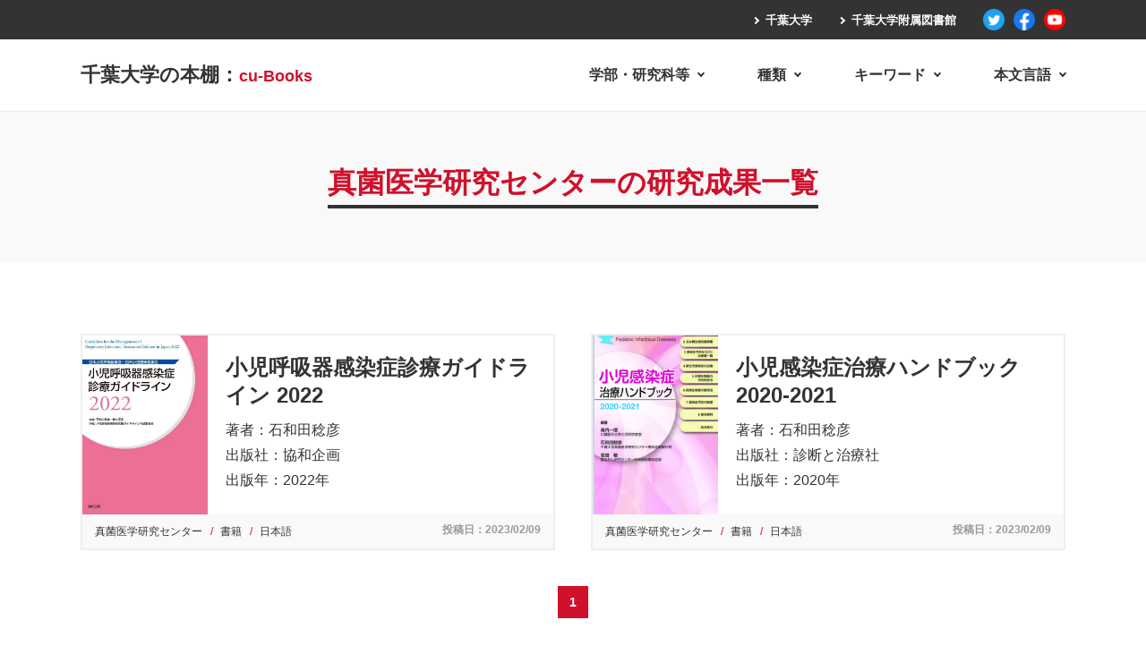

--- FILE ---
content_type: text/html
request_url: https://www.ll.chiba-u.jp/cu-books/undergraduate/mmrc/
body_size: 20299
content:
<!DOCTYPE html>
	<html lang="ja">
	<head>
	<meta charset="utf-8">
	<meta name="viewport" content="width=device-width,initial-scale=1.0">
	<meta name="keywords" content="千葉大学の本棚：cu-Books,千葉大学附属図書館">
	<meta name="description" content="このサイトでは，千葉大学の研究者（教職員，学生等）の研究成果として刊行され附属図書館に収蔵，または学術成果リポジトリ（CURATOR）で公開された図書、学術論文等を新着順に紹介しています。千葉大学の多彩な知の結晶をどうぞご覧ください。">
	<title>真菌医学研究センター | 学部・研究科等 | 千葉大学の本棚：cu-Books</title>
	<meta property="og:title" content="真菌医学研究センター | 学部・研究科等 | 千葉大学の本棚：cu-Books">
	<meta property="og:type" content="article">
	<meta property="og:description" content="このサイトでは，千葉大学の研究者（教職員，学生等）の研究成果として刊行され附属図書館に収蔵，または学術成果リポジトリ（CURATOR）で公開された図書、学術論文等を新着順に紹介しています。千葉大学の多彩な知の結晶をどうぞご覧ください。">
	<meta property="og:url" content="https://www.ll.chiba-u.jp/cu-books/undergraduate/mmrc/">
	<meta property="og:image" content="https://www.ll.chiba-u.jp/cu-books/images/home_main_image.jpg">
	<meta property="og:site_name" content="">
	<meta property="og:locale" content="ja_JP">
	<meta name="twitter:card" content="summary">
	<link rel="shortcut icon" href="../../image/favicon.ico" type="image/vnd.microsoft.icon">
	<link rel="stylesheet" href="../../css/import.css" type="text/css" media="all">
	<link rel="stylesheet" href="https://maxcdn.bootstrapcdn.com/font-awesome/4.4.0/css/font-awesome.min.css">
	<!--[if lt IE 9]>
	<script src="../../js/html5shiv.min.js"></script>
	<![endif]-->
	<script src="../../js/jquery-1.11.1.min.js"></script>
	<script src="../../js/common.js"></script>
	</head>
	<body>
	
	<header class="header">
		<div class="headerTopWrap">
			<div class="container">
				<div class="headerTopInner">
					<ul class="headerTopLinkList">
						<li class="headerTopLinkItem">
							<a href="http://www.chiba-u.ac.jp/" target="_blank">千葉大学</a>
						</li>
						<li class="headerTopLinkItem">
							<a href="https://www.ll.chiba-u.jp/" target="_blank">千葉大学附属図書館</a>
						</li>
					</ul>
					<ul class="headerTopSnsList">
						<li class="headerTopSnsItem">
							<a href="https://twitter.com/ALC_Chiba_Univ" target="_blank">
								<img src="../../image/sns_twitter.png" alt="Twitter">
							</a>
						</li>
						<li class="headerTopSnsItem">
							<a href="https://www.facebook.com/ALC.Chiba.Univ/" target="_blank">
								<img src="../../image/sns_facebook.png" alt="Facebook">
							</a>
						</li>
						<li class="headerTopSnsItem">
							<a href="https://www.youtube.com/user/AlcChibaUniv" target="_blank">
								<img src="../../image/sns_youtube.png" alt="YouTube">
							</a>
						</li>
					</ul>
				</div>
			</div>
		</div>
	
		<div class="headerInnerWrap">
			<div class="container">
				<div class="headerInner">
					<h1 class="headerTitle"><a href="../../">千葉大学の本棚：<span>cu-Books</span></a></h1>
					<div id="spMenuTrigger" class="spMenuTrigger"><span></span><span></span><span></span></div>
					<div class="headerNav">
						<ul class="headerNavList">
							<li class="headerNavItem">
								<p class="headerNavTrigger">学部・研究科等</p>
								<ul class="headeraNavInnerList">
									
									<li class="headeraNavInnerItem">
										<a href="../../undergraduate/cereal/">CEREAL</a>
									</li>
									
									<li class="headeraNavInnerItem">
										<a href="../../undergraduate/alc/">アカデミック・リンク・センター</a>
									</li>
									
									<li class="headeraNavInnerItem">
										<a href="../../undergraduate/cpms/">予防医学センター</a>
									</li>
									
									<li class="headeraNavInnerItem">
										<a href="../../undergraduate/humanities_public_affairs/">人文公共学府</a>
									</li>
									
									<li class="headeraNavInnerItem">
										<a href="../../undergraduate/analytical_instrumentation/">共用機器センター</a>
									</li>
									
									<li class="headeraNavInnerItem">
										<a href="../../undergraduate/medical_pharmaceutical/">医学薬学府</a>
									</li>
									
									<li class="headeraNavInnerItem">
										<a href="../../undergraduate/medical/">医学部</a>
									</li>
									
									<li class="headeraNavInnerItem">
										<a href="../../undergraduate/hospital/">医学部附属病院</a>
									</li>
									
									<li class="headeraNavInnerItem">
										<a href="../../undergraduate/global/">国際学術研究院</a>
									</li>
									
									<li class="headeraNavInnerItem">
										<a href="../../undergraduate/las/">国際教養学部</a>
									</li>
									
									<li class="headeraNavInnerItem">
										<a href="../../undergraduate/ieei/">国際未来教育基幹</a>
									</li>
									
									<li class="headeraNavInnerItem">
										<a href="../../undergraduate/cat49/">国際高等研究基幹</a>
									</li>
									
									<li class="headeraNavInnerItem">
										<a href="../../undergraduate/horticulture/">園芸学部</a>
									</li>
									
									<li class="headeraNavInnerItem">
										<a href="../../undergraduate/rccmd/">子どものこころの発達教育研究センター</a>
									</li>
									
									<li class="headeraNavInnerItem">
										<a href="../../undergraduate/engineering/">工学部</a>
									</li>
									
									<li class="headeraNavInnerItem">
										<a href="../../undergraduate/education/">教育学部</a>
									</li>
									
									<li class="headeraNavInnerItem">
										<a href="../../undergraduate/edu_center/">教育学部附属教員養成開発センター</a>
									</li>
									
									<li class="headeraNavInnerItem">
										<a href="../../undergraduate/letters/">文学部</a>
									</li>
									
									<li class="headeraNavInnerItem">
										<a href="../../undergraduate/le/">法政経学部</a>
									</li>
									
									<li class="headeraNavInnerItem">
										<a href="../../undergraduate/science/">理学部</a>
									</li>
									
									<li class="headeraNavInnerItem">
										<a href="../../undergraduate/ceres/">環境リモートセンシング研究センター</a>
									</li>
									
									<li class="headeraNavInnerItem">
										<a href="../../undergraduate/field/">環境健康フィールド科学センター</a>
									</li>
									
									<li class="headeraNavInnerItem">
										<a href="../../undergraduate/nursing/">看護学部</a>
									</li>
									
									<li class="headeraNavInnerItem">
										<a href="../../undergraduate/mmrc/">真菌医学研究センター</a>
									</li>
									
									<li class="headeraNavInnerItem">
										<a href="../../undergraduate/social_sciences/">社会科学研究院</a>
									</li>
									
									<li class="headeraNavInnerItem">
										<a href="../../undergraduate/forensic_mental_health/">社会精神保健教育研究センター</a>
									</li>
									
									<li class="headeraNavInnerItem">
										<a href="../../undergraduate/english_center/">英語教育開発センター</a>
									</li>
									
									<li class="headeraNavInnerItem">
										<a href="../../undergraduate/pharmaceutical/">薬学部</a>
									</li>
									
									<li class="headeraNavInnerItem">
										<a href="../../undergraduate/science_engineering/">融合理工学府</a>
									</li>
									
								</ul>
							</li>
							<li class="headerNavItem">
								<p class="headerNavTrigger">種類</p>
								<ul class="headeraNavInnerList">
									
									<li class="headeraNavInnerItem">
										<a href="../../type/book/">書籍</a>
									</li>
									
									<li class="headeraNavInnerItem">
										<a href="../../type/article/">論文</a>
									</li>
									
									<li class="headeraNavInnerItem">
										<a href="../../type/journal/">論文誌</a>
									</li>
									
									<li class="headeraNavInnerItem">
										<a href="../../type/ebook/">電子版</a>
									</li>
									
								</ul>
							</li>
							<li class="headerNavItem">
								<p class="headerNavTrigger">キーワード</p>
								<ul class="headeraNavInnerList">
									
									<li class="headeraNavInnerItem">
										<a href="../../keyword/repository/">リポジトリ公開</a>
									</li>
									
								</ul>
							</li>
							<li class="headerNavItem">
								<p class="headerNavTrigger">本文言語</p>
								<ul class="headeraNavInnerList">
									
									<li class="headeraNavInnerItem">
										<a href="../../language/spanish/">スペイン語</a>
									</li>
									
									<li class="headeraNavInnerItem">
										<a href="../../language/hmyo/">ミャオ語</a>
									</li>
									
									<li class="headeraNavInnerItem">
										<a href="../../language/mongolian/">モンゴル語</a>
									</li>
									
									<li class="headeraNavInnerItem">
										<a href="../../language/chinese/">中国語</a>
									</li>
									
									<li class="headeraNavInnerItem">
										<a href="../../language/japanese/">日本語</a>
									</li>
									
									<li class="headeraNavInnerItem">
										<a href="../../language/english/">英語</a>
									</li>
									
								</ul>
							</li>
						</ul>
	
						<div class="headerSpInner">
							<ul class="headerSpLinkList">
								<li class="headerSpLinkItem">
									<a href="http://www.chiba-u.ac.jp/">千葉大学</a>
								</li>
								<li class="headerSpLinkItem">
									<a href="https://alc.chiba-u.jp/">アカデミック・リンク・センター</a>
								</li>
							</ul>
							<ul class="headerSpSnsList">
								<li class="headerSpSnsItem">
									<a href="https://twitter.com/ALC_Chiba_Univ" target="_blank">
										<img src="../../image/sns_twitter.png" alt="Twitter">
									</a>
								</li>
								<li class="headerSpSnsItem">
									<a href="https://www.facebook.com/ALC.Chiba.Univ/" target="_blank">
										<img src="../../image/sns_facebook.png" alt="Facebook">
									</a>
								</li>
								<li class="headerSpSnsItem">
									<a href="https://www.youtube.com/user/AlcChibaUniv" target="_blank">
										<img src="../../image/sns_youtube.png" alt="YouTube">
									</a>
								</li>
							</ul>
						</div>
					</div>
				</div>
			</div>
		</div>
	</header>
	
	

<article>

	<section class="pageTitleWrap">
		<div class="container">
			<h2 class="pageTitle">真菌医学研究センターの研究成果一覧</h2>
		</div>
	</section>

	<section>
		<div class="bookListWrap">
			<div class="container">
				<ul class="bookList">


					<li class="bookItem">
						<div class="bookItemTop">
							<div class="bookItemImage">
								<a href="../../contents_320.html">


									<img src="../../images/f921d5417f158eccc38e1aec843f6d4acba646e2.png" alt="小児呼吸器感染症診療ガイドライン 2022">


								</a>
							</div>
							<div class="bookItemInfo">
								<h2 class="bookItemTitle"><a href="../../contents_320.html">小児呼吸器感染症診療ガイドライン 2022</a></h2>
								<p class="bookItemAuthor">著者：石和田稔彦</p>
								<p class="bookItemAuthor">出版社：協和企画</p>
								<p class="bookItemAuthor">出版年：2022年</p>
							</div>
						</div>
						<div class="bookItemBottom">
							<ul class="bookItemCatList">
								
								<li class="bookItemCatItem">
									<a href="../../undergraduate/mmrc/">真菌医学研究センター</a>
								</li>
								
								
								<li class="bookItemCatItem">
									<a href="../../type/book/">書籍</a>
								</li>
								
								
								
								<li class="bookItemCatItem">
									<a href="../../language/japanese/">日本語</a>
								</li>
								
							</ul>
							<p class="bookItemDate">投稿日：2023/02/09</p>
						</div>
					</li>


					<li class="bookItem">
						<div class="bookItemTop">
							<div class="bookItemImage">
								<a href="../../contents_313.html">


									<img src="../../images/f89ee8f944d9835c794eec8ed6864092cd95554d.png" alt="小児感染症治療ハンドブック　2020-2021">


								</a>
							</div>
							<div class="bookItemInfo">
								<h2 class="bookItemTitle"><a href="../../contents_313.html">小児感染症治療ハンドブック　2020-2021</a></h2>
								<p class="bookItemAuthor">著者：石和田稔彦</p>
								<p class="bookItemAuthor">出版社：診断と治療社</p>
								<p class="bookItemAuthor">出版年：2020年</p>
							</div>
						</div>
						<div class="bookItemBottom">
							<ul class="bookItemCatList">
								
								<li class="bookItemCatItem">
									<a href="../../undergraduate/mmrc/">真菌医学研究センター</a>
								</li>
								
								
								<li class="bookItemCatItem">
									<a href="../../type/book/">書籍</a>
								</li>
								
								
								
								<li class="bookItemCatItem">
									<a href="../../language/japanese/">日本語</a>
								</li>
								
							</ul>
							<p class="bookItemDate">投稿日：2023/02/09</p>
						</div>
					</li>

				</ul>
			</div>
		</div>



		<div class="pagefeed">



			<span class="current">1</span>


		</div>


	</section>

	<section class="category">
		<div class="container">
			<div class="categoryGroupWrap">
				<div class="categoryGroup">
					<h2 class="secondaryTitle">学部・研究科等</h2>
					<ul class="categoryList">
						
						<li class="categoryItem">
							<a href="../../undergraduate/cereal/">CEREAL</a>
						</li>
						
						<li class="categoryItem">
							<a href="../../undergraduate/alc/">アカデミック・リンク・センター</a>
						</li>
						
						<li class="categoryItem">
							<a href="../../undergraduate/cpms/">予防医学センター</a>
						</li>
						
						<li class="categoryItem">
							<a href="../../undergraduate/humanities_public_affairs/">人文公共学府</a>
						</li>
						
						<li class="categoryItem">
							<a href="../../undergraduate/analytical_instrumentation/">共用機器センター</a>
						</li>
						
						<li class="categoryItem">
							<a href="../../undergraduate/medical_pharmaceutical/">医学薬学府</a>
						</li>
						
						<li class="categoryItem">
							<a href="../../undergraduate/medical/">医学部</a>
						</li>
						
						<li class="categoryItem">
							<a href="../../undergraduate/hospital/">医学部附属病院</a>
						</li>
						
						<li class="categoryItem">
							<a href="../../undergraduate/global/">国際学術研究院</a>
						</li>
						
						<li class="categoryItem">
							<a href="../../undergraduate/las/">国際教養学部</a>
						</li>
						
						<li class="categoryItem">
							<a href="../../undergraduate/ieei/">国際未来教育基幹</a>
						</li>
						
						<li class="categoryItem">
							<a href="../../undergraduate/cat49/">国際高等研究基幹</a>
						</li>
						
						<li class="categoryItem">
							<a href="../../undergraduate/horticulture/">園芸学部</a>
						</li>
						
						<li class="categoryItem">
							<a href="../../undergraduate/rccmd/">子どものこころの発達教育研究センター</a>
						</li>
						
						<li class="categoryItem">
							<a href="../../undergraduate/engineering/">工学部</a>
						</li>
						
						<li class="categoryItem">
							<a href="../../undergraduate/education/">教育学部</a>
						</li>
						
						<li class="categoryItem">
							<a href="../../undergraduate/edu_center/">教育学部附属教員養成開発センター</a>
						</li>
						
						<li class="categoryItem">
							<a href="../../undergraduate/letters/">文学部</a>
						</li>
						
						<li class="categoryItem">
							<a href="../../undergraduate/le/">法政経学部</a>
						</li>
						
						<li class="categoryItem">
							<a href="../../undergraduate/science/">理学部</a>
						</li>
						
						<li class="categoryItem">
							<a href="../../undergraduate/ceres/">環境リモートセンシング研究センター</a>
						</li>
						
						<li class="categoryItem">
							<a href="../../undergraduate/field/">環境健康フィールド科学センター</a>
						</li>
						
						<li class="categoryItem">
							<a href="../../undergraduate/nursing/">看護学部</a>
						</li>
						
						<li class="categoryItem">
							<a href="../../undergraduate/mmrc/">真菌医学研究センター</a>
						</li>
						
						<li class="categoryItem">
							<a href="../../undergraduate/social_sciences/">社会科学研究院</a>
						</li>
						
						<li class="categoryItem">
							<a href="../../undergraduate/forensic_mental_health/">社会精神保健教育研究センター</a>
						</li>
						
						<li class="categoryItem">
							<a href="../../undergraduate/english_center/">英語教育開発センター</a>
						</li>
						
						<li class="categoryItem">
							<a href="../../undergraduate/pharmaceutical/">薬学部</a>
						</li>
						
						<li class="categoryItem">
							<a href="../../undergraduate/science_engineering/">融合理工学府</a>
						</li>
						
					</ul>
				</div>

				<div class="categoryGroup">
					<h2 class="secondaryTitle">種類</h2>
					<ul class="categoryList">
						
						<li class="categoryItem">
							<a href="../../type/book/">書籍</a>
						</li>
						
						<li class="categoryItem">
							<a href="../../type/article/">論文</a>
						</li>
						
						<li class="categoryItem">
							<a href="../../type/journal/">論文誌</a>
						</li>
						
						<li class="categoryItem">
							<a href="../../type/ebook/">電子版</a>
						</li>
						
					</ul>
				</div>

				<div class="categoryGroup">
					<h2 class="secondaryTitle">キーワード</h2>
					<ul class="categoryList">
						
						<li class="categoryItem">
							<a href="../../keyword/repository/">リポジトリ公開</a>
						</li>
						
					</ul>
				</div>

				<div class="categoryGroup">
					<h2 class="secondaryTitle">本文言語</h2>
					<ul class="categoryList">
						
						<li class="categoryItem">
							<a href="../../language/spanish/">スペイン語</a>
						</li>
						
						<li class="categoryItem">
							<a href="../../language/hmyo/">ミャオ語</a>
						</li>
						
						<li class="categoryItem">
							<a href="../../language/mongolian/">モンゴル語</a>
						</li>
						
						<li class="categoryItem">
							<a href="../../language/chinese/">中国語</a>
						</li>
						
						<li class="categoryItem">
							<a href="../../language/japanese/">日本語</a>
						</li>
						
						<li class="categoryItem">
							<a href="../../language/english/">英語</a>
						</li>
						
					</ul>
				</div>
			</div>
		</div>
	</section>

</article>

<footer class="footer">
	<div class="container">
		<div class="footerInner">
			<div class="footerInfo">
				<p class="footerTitle">千葉大学アカデミック・リンク・センター</p>
				<p class="footerAddress">〒263-8522 千葉市稲毛区弥生町1-33<span>E-mail／alc-info☆chiba-u.jp（☆を半角の＠にしてください）</span></p>
			</div>
			<div class="footerLogoWrap">
				<div class="footerLogo">
					<a href="http://www.chiba-u.ac.jp/" target="_blank">
						<img src="../../image/logo_chibauniversity.png" alt="CHIBA UNIVERSITY">
					</a>
				</div>
				<div class="footerLogo">
					<a href="https://alc.chiba-u.jp/" target="_blank">
						<img src="../../image/logo_academiclink.png" alt="Academic Link">
					</a>
				</div>
			</div>
			<small class="copyright">Copyright (C) 2020 -  Chiba University ACADEMIC LINK CENTER. All Rights Reserved.</small>
		</div>
	</div>
</footer>

</body>
</html>



--- FILE ---
content_type: text/css
request_url: https://www.ll.chiba-u.jp/cu-books/css/import.css
body_size: 125
content:
/* common */
@import url(common.css);

/* media screen */
/* PC */
@import url(pc_cont.css) print,screen and (min-width: 641px);

/* SP */
@import url(sp_cont.css) screen and (max-width: 640px);


--- FILE ---
content_type: text/css
request_url: https://www.ll.chiba-u.jp/cu-books/css/pc_cont.css
body_size: 13066
content:
@charset "utf-8";

/*--------------------*/
/*---- pc_cont.css ----*/
/*--------------------*/
/*
border: 1px solid gray;
*/

/*----- common -----*/
html {
	font-size: 625%;
	overflow: auto;
}
body {
	font-size: .16em;
	overflow: hidden;
}
@media screen and (max-width:1100px) {
	body {
		overflow: auto;
	}
}
.pcNone {
	display: none;
}

.container {
	width: 1100px;
	margin: 0 auto;
}

.column {
  	display: -webkit-box;
  	display: -ms-flexbox;
  	display: flex;
	flex-wrap: wrap;
}

/* title */
.secondaryTitle {
	display: block;
	padding: 0 0 6px;
	position: relative;
	font-size: 24px;
	font-weight: bold;
	line-height: 1.4;
}

.secondaryTitle:before,
.secondaryTitle:after {
	content: "";
	height: 2px;
	position: absolute;
	bottom: 0;
	left: 0;
}

.secondaryTitle:before {
	width: 100%;
	background: #eee;
}

.secondaryTitle:after {
	width: 60px;
	background: #333;
}

/* button */
.button {
	display: inline-block;
	padding: 24px 30px;
	background: #333;
	font-size: 18px;
	font-weight: bold;
	line-height: 1;
	color: #fff;
	border-radius: 8px;
}

.button:after {
	content: "";
	display: inline-block;
    width: 8px;
    height: 8px;
	margin: 0 0 0 14px;
    border-top: solid 2px #fff;
    border-right: solid 2px #fff;
    -webkit-transform: rotate(45deg);
    transform: rotate(45deg);
	vertical-align: 1px;
}

.button:hover {
	opacity: 0.8;
	transition: 0.3s;
}


/*----- header ------*/
.header {
	background: #fff;
}

.headerTopWrap {
	padding: 10px 0;
	background: #333;
}

.headerTopInner {
  	display: -webkit-box;
  	display: -ms-flexbox;
  	display: flex;
	align-items: center;
	justify-content: flex-end;
}

.headerTopLinkList {
  	display: -webkit-box;
  	display: -ms-flexbox;
  	display: flex;
	margin: 0 30px 0 0;
}

.headerTopLinkItem {
	margin: 0 30px 0 0;
	font-size: 13px;
	font-weight: bold;
	line-height: 1;
}

.headerTopLinkItem:last-child {
	margin-right: 0;
}

.headerTopLinkItem:before {
	content: "";
	display: inline-block;
    width: 4px;
    height: 4px;
	margin: 0 4px 0 0;
    border-top: solid 2px #fff;
    border-right: solid 2px #fff;
    -webkit-transform: rotate(45deg);
    transform: rotate(45deg);
	vertical-align: 1px;
}

.headerTopLinkItem a {
	color: #fff;
}

.headerTopLinkItem a:hover {
	opacity: 0.7;
	transition: 0.3s;
}

.headerTopSnsList {
  	display: -webkit-box;
  	display: -ms-flexbox;
  	display: flex;
}

.headerTopSnsItem {
	width: 24px;
	height: 24px;
	margin: 0 10px 0 0;
}

.headerTopSnsItem:last-child {
	margin-right: 0;
}

.headerTopSnsItem a:hover {
	opacity: 0.7;
	transition: 0.3s;
}

.headerTopSnsItem img {
	width: 100%;
}

.headerInnerWrap {
	padding: 22px 0;
	border-bottom: solid 1px #eee;
}

.headerInner {
  	display: -webkit-box;
  	display: -ms-flexbox;
  	display: flex;
	align-items: center;
}

.headerTitle {
	margin: 0 auto 0 0;
	font-size: 22px;
	font-weight: bold;
	line-height: 1;
}

.headerTitle span {
	font-size: 18px;
	color: #d0112b;
}

.headerTitle a {
	color: #333;
}

.headerTitle a:hover {
	opacity: 0.7;
	transition: 0.3s;
}

.headerNavList {
  	display: -webkit-box;
  	display: -ms-flexbox;
  	display: flex;
}

.headerNavItem {
	margin: 0 60px 0 0;
	padding: 10px 0;
	position: relative;
	font-size: 16px;
	font-weight: bold;
	line-height: 1;
}

.headerNavItem:last-child {
	margin-right: 0;
}

.headerNavTrigger {
	cursor: pointer
}

.headerNavItem:hover .headerNavTrigger {
    color: #d0112b;
}

.headerNavTrigger:after {
	content: "";
	display: inline-block;
    width: 4px;
    height: 4px;
	margin: 0 0 0 10px;
    border-top: solid 2px #333;
    border-right: solid 2px #333;
    -webkit-transform: rotate(135deg);
    transform: rotate(135deg);
	vertical-align: 4px;
}

.headerNavItem:hover .headerNavTrigger:after {
    border-top-color: #d0112b;
    border-right-color: #d0112b;
}

.headeraNavInnerList {
	width: 174px;
	padding: 16px 20px;
	position: absolute;
	top: 34px;
	left: 50%;
	transform : translate(-50%,-20px);
	background: #fff;
	border: solid 1px #eee;
	z-index: -1;
	opacity : 0;
	transition: 0.4s;
}

.headerNavItem:last-child .headeraNavInnerList {
	left: auto;
	right: 0;
	transform : translate(0,-20px);
}

.headeraNavInnerList.show {
	z-index: 1;
	opacity : 1;
	transform : translate(-50%,0);
}

.headerNavItem:last-child .headeraNavInnerList.show {
	transform : translate(0,0);
}

.headeraNavInnerItem {
	margin: 0 0 8px;
	padding: 0 0 0 6px;
	font-size: 14px;
	line-height: 1.6;
	text-indent: -6px;
}

.headeraNavInnerItem:last-child {
	margin-bottom: 0;
}

.headeraNavInnerItem:before {
    content: "•";
	display: inline-block;
	margin: 0 2px 0 0;
    color: #d0112b;
}

.headeraNavInnerItem a {
	color: #333;
}

.headeraNavInnerItem a:hover {
    color: #d0112b;
	transition: 0.3s;
}

.headerSpInner {
	display: none;
}


/*----- breadcrumb ------*/
.breadcrumbWrap {
	background: #f9f9f9;
}

.breadcrumbList {
  	display: -webkit-box;
  	display: -ms-flexbox;
  	display: flex;
	align-items: center;
	padding: 10px 0;
}

.breadcrumbItem {
	margin: 0 28px 0 0;
	position: relative;
	font-size: 14px;
	line-height: 1.6;
}

.breadcrumbItem:last-child {
	margin-right: 0;
}

.breadcrumbItem:after {
	content: "";
	display: block;
    width: 4px;
    height: 4px;
	margin: auto;
	position: absolute;
	top: 0;
	bottom: 0;
	right: -16px;
    border-top: solid 1px #333;
    border-right: solid 1px #333;
    -webkit-transform: rotate(45deg);
    transform: rotate(45deg);
	vertical-align: 1px;
}

.breadcrumbItem:last-child:after {
	content: none;
}

.breadcrumbItem a {
	color: #333;
}

.breadcrumbItem a:hover {
	text-decoration: underline;
}


/*----- home ------*/
.homeMainWrap {
	margin: 40px 0 0;
}

.homeMain {
  	display: -webkit-box;
  	display: -ms-flexbox;
  	display: flex;
	align-items: center;
	background: #f9f9f9;
}

.homeMainImage {
	width: 480px;
	height: 320px;
	background: #eee;
}

.homeMaimDescription {
	flex: 1;
	padding: 40px;
	font-size: 	16px;
	line-height: 1.8;
}

.homeMaimDescription span {
	display: block;
	margin: 14px 0 0;
	font-size: 14px;
}


/*----- booklist ------*/
.bookListWrap {
	margin: 80px 0 0;
}

.bookList {
  	display: -webkit-box;
  	display: -ms-flexbox;
  	display: flex;
	flex-wrap: wrap;
	margin: 0 0 -40px;
}

.bookItem {
	width: 530px;
	margin: 0 40px 40px 0;
	background: #f9f9f9;
	border: solid 2px #eee;
}

.bookItem:nth-child(2n) {
	margin-right: 0;
}

.bookItemImage {
	width: 140px;
	height: 200px;
	position: relative;
	overflow: hidden;
}

.bookItemImage a:hover {
	opacity: 0.7;
	transition: 0.3s;
}

.bookItemImage img {
	width: 100%;
    position: absolute;
    left: 50%;
    top: 50%;
    transform: translate(-50%,-50%);
}

.bookItemTop {
  	display: -webkit-box;
  	display: -ms-flexbox;
  	display: flex;
	flex-wrap: wrap;
	background: #fff;
}

.bookItemInfo {
	flex: 1;
	padding: 20px 10px 20px 20px;
}

.bookItemTitle {
	margin: 0 0 10px;
	font-size: 24px;
	font-weight: bold;
	line-height: 1.3;
}

.bookItemTitle a {
	color: #333;
}

.bookItemTitle a:hover {
	color: #d0112b;
	transition: 0.3s;
}

.bookItemAuthor {
	font-size: 16px;
	line-height: 1.8;
}

.bookItemBottom {
  	display: -webkit-box;
  	display: -ms-flexbox;
  	display: flex;
	flex-wrap: wrap;
	align-items: center;
	padding: 10px 14px;
	position: relative;
}

.bookItemCatList {
  	display: -webkit-box;
  	display: -ms-flexbox;
  	display: flex;
	flex-wrap: wrap;
	padding: 0 144px 0 0;
}

.bookItemCatItem {
	margin: 0 20px 0 0;
	position: relative;
	font-size: 12px;
	line-height: 1.5;
}

.bookItemCatItem:last-child {
	margin-right: 0;
}

.bookItemCatItem:after {
	content: "/";
	display: block;
	position: absolute;
	top: 0;
	right: -12px;
	color: #d0112b;
}

.bookItemCatItem:last-child:after {
	content: none;
}

.bookItemCatItem a {
	color: #333;
}

.bookItemCatItem a:hover {
	color: #d0112b;
	transition: 0.3s;
}

.bookItemDate {
	position: absolute;
	top: 8px;
	right: 14px;
	font-size: 12px;
	font-weight: bold;
	line-height: 1.5;
	color: #999;
}


/*----- pagefeed ------*/
.pagefeed {
	margin: 40px 0 0;
	text-align: center;
	font-size: 0;
}

.pagefeed span,
.pagefeed a {
	display: inline-block;
	margin: 0 10px;
	padding: 10px 12px;
	font-size: 14px;
	font-weight: bold;
	line-height: 1;
	color: #d0112b;
	border: solid 1px #d0112b;
}

.pagefeed .current,
.pagefeed a:hover {
	background: #d0112b;
	color: #fff;
	transition: 0.3s;
}


/*----- category ------*/
.category {
	margin: 80px 0 0;
}

.categoryGroupWrap {
  	display: -webkit-box;
  	display: -ms-flexbox;
  	display: flex;
	flex-wrap: wrap;
	margin: 0 0 -40px;
}

.categoryGroup {
	width: 530px;
	margin: 0 40px 40px 0;
}

.categoryGroup:nth-child(2n) {
	margin-right: 0;
}

.categoryGroup .secondaryTitle:after {
	width: 60px;
	background: #d0112b;
}

.categoryList {
  	display: -webkit-box;
  	display: -ms-flexbox;
  	display: flex;
	flex-wrap: wrap;
	margin: 20px 0 -10px;
}

.categoryItem {
	margin: 0 10px 10px 0;
	font-size: 16px;
	line-height: 1;
	border: solid 1px #d0112b;
}

.categoryItem a {
	display: block;
	padding: 10px 24px;
	color: #d0112b;
}

.categoryItem a:hover {
	background: #d0112b;
	color: #fff;
	transition: 0.3s;
}


/*----- page ------*/
.pageMain {
	width: 760px;
	margin: 50px 40px 0 0;
}

.pageSide {
	flex: 1;
	width: 300px;
	margin: 50px 0 0;
}

.pageBook {
  	display: -webkit-box;
  	display: -ms-flexbox;
  	display: flex;
	flex-wrap: wrap;
}

.pageBookImage {
	width: 280px;
	margin: 0 40px 0 0;
}

.pageBookImage img {
	width: 100%;
}

.pageBookInfo {
	flex: 1;
}

.pageBookDate {
	font-size: 16px;
	font-weight: bold;
	line-height: 1.4;
	color: #999;
}

.pageBookTitle {
	margin: 24px 0 14px;
	font-size: 28px;
	font-weight: bold;
	line-height: 1.3;
}

.pageBookAuthor {
	font-size: 20px;
	line-height: 1.6;
}

.shareWrap {
	margin: 40px 0 0;
}

.shareItem {
	display: inline-block;
    margin: 0 8px 0 0;
}

.shareItem:last-child {
	margin-right: 0;
}

/* pagecomment */
.pageCommentWrap {
	margin: 40px 0 0;
}

.pageCommentContent {
	margin: 0 0 20px;
	padding: 24px 30px;
	background: #f9f9f9;
}

.pageCommentContent:last-child {
	margin-bottom: 0;
}

.pageCommentLabel {
	padding: 0 0 6px;
	font-size: 20px;
	font-weight: bold;
	line-height: 1.4;
	border-bottom: solid 2px #333;
}

.pageComment {
	margin: 14px 0 0;
	font-size: 16px;
	line-height: 1.6;	
}

/* pagebutton */
.pageButtonWrap {
	margin: 40px 0 0;
	font-size: 0;
	text-align: center;
}

.pageButtonWrap .button {
	margin: 0 20px 0 0;
}

.pageButtonWrap .button:last-child {
	margin-right: 0;
}

/* pagecategory */
.pageMain .categoryGroup {
	width: 100%;
	margin-right: 0;
}

/* pagebooklist */
.pageSide .bookListWrap {
	margin-top: 20px;
}

.pageSide .bookList {
	margin-bottom: 0;
}

.pageSide .bookItem {
	width: 100%;
	margin: 0 0 20px;
}

.pageSide .bookItem:last-child {
	margin-bottom: 0;
}

.pageSide .bookItemTop {
	align-items: center;
}

.pageSide .bookItemImage {
	width: 84px;
	height: 118px;
}

.pageSide .bookItemInfo {
	padding: 14px 10px 14px 14px;
}

.pageSide .bookItemTitle {
	margin-bottom: 6px;
	font-size: 16px;
}

.pageSide .bookItemAuthor {
	font-size: 13px;
	line-height: 1.6;
}

.pageSide .bookItemCatList {
	padding-right: 0;
}

/* pagetitle */
.pageTitleWrap {
	padding: 60px 0;
	background: #f9f9f9;
	text-align: center;
}

.pageTitle {
	display: inline-block;
	padding: 0 0 6px;
	font-size: 32px;
	font-weight: bold;
	line-height: 1.2;
	color: #d0112b;
	border-bottom: solid 4px #333;
}


/*----- footer ------*/
.footer {
	margin: 160px 0 0;
	padding: 50px 0;
	background: #000;
}

.footerInner {
  	display: -webkit-box;
  	display: -ms-flexbox;
  	display: flex;
	flex-wrap: wrap;
	position: relative;
}

.footerTitle {
	font-size: 20px;
	font-weight: bold;
	line-height: 1.6;
	color: #fff;
}

.footerAddress {
	margin: 10px 0 0;
	font-size: 14px;
	line-height: 1.6;
	color: #fff;
}

.footerAddress span {
	margin: 0 0 0 1em;
}

.footerLogoWrap {
	margin: 0 0 0 auto;
}

.footerLogo {
	width: 270px;
	margin: 0 0 20px;
	font-size: 22px;
	line-height: 1.4;
	text-align: center;
}

.footerLogo:last-child {
	margin-bottom: 0;
}

.footerLogo a {
	color: #fff;
}

.footerLogo a:hover {
	opacity: 0.7;
	transition: 0.3s;
}

.copyright {
	display: block;
	position: absolute;
	bottom: 0;
	left: 0;
	font-size: 13px;
	line-height: 1.8;
	color: #fff;
}


--- FILE ---
content_type: text/css
request_url: https://www.ll.chiba-u.jp/cu-books/css/sp_cont.css
body_size: 10660
content:
@charset "utf-8";

/*--------------------*/
/*---- pc_cont.css ----*/
/*--------------------*/
/*
border: 1px solid gray;	
*/


/*----- common ------*/
html {
	font-size: 800%;
}
body {
	-webkit-text-size-adjust: 100%;
	font-size: .12em;
}
img {
	max-width: 100%;
}
.spNone {
	display: none;
}

.container {
	padding: 0 10px;
}

.secondaryTitle {
	display: block;
	padding: 0 0 6px;
	position: relative;
	font-size: 16px;
	font-weight: bold;
	line-height: 1.4;
}

.secondaryTitle:before,
.secondaryTitle:after {
	content: "";
	height: 2px;
	position: absolute;
	bottom: 0;
	left: 0;
}

.secondaryTitle:before {
	width: 100%;
	background: #eee;
}

.secondaryTitle:after {
	width: 60px;
	background: #333;
}

/* button */
.button {
	display: inline-block;
	padding: 16px 24px;
	background: #333;
	font-size: 14px;
	font-weight: bold;
	line-height: 1;
	color: #fff;
	border-radius: 8px;
}

.button:after {
	content: "";
	display: inline-block;
    width: 5px;
    height: 5px;
	margin: 0 0 0 8px;
    border-top: solid 2px #fff;
    border-right: solid 2px #fff;
    -webkit-transform: rotate(45deg);
    transform: rotate(45deg);
	vertical-align: 1px;
}


/*----- header ------*/
.header {
	position: relative;
	background: #fff;
}

.headerTopWrap {
	display: none;
}

.headerInnerWrap {
	padding: 20px 0;
}

.headerInnerWrap .container {
	padding: 0;
}

.headerTitle {
	padding: 0 0 0 10px;
	font-size: 18px;
	font-weight: bold;
	line-height: 1;
}

.headerTitle span {
	font-size: 14px;
	color: #d0112b;
}

.headerTitle a {
	color: #333;
}

.headerNav {
	display: none;
	width: 100%;
	padding: 0 0 40px;
	position: absolute;
	top: 58px;
	left: 0;
	background: #fff;
	z-index: 1;
}

.headerNavList {
	padding: 0 0 40px;
	border-bottom: solid 1px #eee;
}

.headerNavItem {
	margin: 0 0 20px;
}

.headerNavItem:last-child {
	margin-bottom: 0;
}

.headerNavTrigger {
	padding: 8px 10px;
	background: #333;
	font-size: 14px;
	font-weight: bold;
	line-height: 1.6;
	color: #fff;
}

.headeraNavInnerList {
	margin: 14px 0 0;
	padding: 0 10px 0 16px;
}

.headeraNavInnerItem {
	margin: 0 0 8px;
	padding: 0 0 0 6px;
	font-size: 14px;
	line-height: 1.6;
	text-indent: -6px;
}

.headeraNavInnerItem:last-child {
	margin-bottom: 0;
}

.headeraNavInnerItem:before {
    content: "•";
	display: inline-block;
	margin: 0 2px 0 0;
    color: #d0112b;
}

.headeraNavInnerItem a {
	color: #333;
}

.headerSpInner {
	margin: 40px 0 0;
	padding: 0 10px;
}

.headerSpLinkItem {
	margin: 0 0 10px;
	font-size: 13px;
	line-height: 1.6;
}

.headerSpLinkItem:last-child {
	margin-bottom: 0;
}

.headerSpLinkItem:before {
	content: "";
	display: inline-block;
    width: 4px;
    height: 4px;
	margin: 0 4px 0 0;
    border-top: solid 2px #333;
    border-right: solid 2px #333;
    -webkit-transform: rotate(45deg);
    transform: rotate(45deg);
	vertical-align: 1px;
}

.headerSpLinkItem a {
	color: #333;
}

.headerSpSnsList {
  	display: -webkit-box;
  	display: -ms-flexbox;
  	display: flex;
	justify-content: center;
	margin: 40px 0 0;
}

.headerSpSnsItem {
	width: 34px;
	height: 34px;
	margin: 0 20px 0 0;
}

.headerSpSnsItem:last-child {
	margin-right: 0;
}

.headerSpSnsItem img {
	width: 100%;
}

/* menuTrigger */
.spMenuTrigger,
.spMenuTrigger span {
	display: inline-block;
	transition: all .4s;
	box-sizing: border-box;
}

.spMenuTrigger {
	width: 25px;
	height: 21px;
	position: absolute;
	top: 18px;
	right: 10px;
	z-index: 999;
}

.spMenuTrigger span {
	width: 100%;
	height: 3px;
	margin: auto;
	position: absolute;
	left: 0;
	right: 0;
	background: #333;
}

.spMenuTrigger span:nth-of-type(1) {
	top: 0;
}

.spMenuTrigger span:nth-of-type(2) {
	top: 0;
	bottom: 0;
}

.spMenuTrigger span:nth-of-type(3) {
	bottom: 0;
}

.spMenuTrigger.menuActive span:nth-of-type(1) {
	-webkit-transform: translateY(10px) rotate(-45deg);
	transform: translateY(10px) rotate(-45deg);
}

.spMenuTrigger.menuActive span:nth-of-type(2) {
	opacity: 0;
}

.spMenuTrigger.menuActive span:nth-of-type(3) {
	-webkit-transform: translateY(-8px) rotate(45deg);
	transform: translateY(-8px) rotate(45deg);
}


/*----- breadcrumb ------*/
.breadcrumbWrap {
	background: #f9f9f9;
}

.breadcrumbList {
  	display: -webkit-box;
  	display: -ms-flexbox;
  	display: flex;
	align-items: center;
	padding: 10px 0;
}

.breadcrumbItem {
	margin: 0 24px 0 0;
	position: relative;
	font-size: 12px;
	line-height: 1.6;
}

.breadcrumbItem:last-child {
	margin-right: 0;
}

.breadcrumbItem:after {
	content: "";
	display: block;
    width: 4px;
    height: 4px;
	margin: auto;
	position: absolute;
	top: 0;
	bottom: 0;
	right: -16px;
    border-top: solid 1px #333;
    border-right: solid 1px #333;
    -webkit-transform: rotate(45deg);
    transform: rotate(45deg);
	vertical-align: 1px;
}

.breadcrumbItem:last-child:after {
	content: none;
}

.breadcrumbItem a {
	color: #333;
}


/*----- home ------*/
.homeMainWrap .container {
	padding: 0;
}

.homeMainImage img {
	width: 100%;
}

.homeMaimDescription {
	margin: 14px 0 0;
	padding: 0 10px;
	font-size: 	14px;
	line-height: 1.6;
}

.homeMaimDescription span {
	display: block;
	margin: 10px 0 0;
	font-size: 12px;
}


/*----- booklist ------*/
.bookListWrap {
	margin: 40px 0 0;
}

.bookItem {
	margin: 0 0 20px;
	background: #f9f9f9;
	border: solid 2px #eee;
}

.bookItem:last-child {
	margin-bottom: 0;
}

.bookItemImage {
	width: 90px;
	height: 128px;
	position: relative;
	overflow: hidden;
}

.bookItemImage img {
	width: 100%;
    position: absolute;
    left: 50%;
    top: 50%;
    transform: translate(-50%,-50%);
}

.bookItemTop {
  	display: -webkit-box;
  	display: -ms-flexbox;
  	display: flex;
	flex-wrap: wrap;
	background: #fff;
}

.bookItemInfo {
	flex: 1;
	padding: 10px;
}

.bookItemTitle {
	margin: 0 0 8px;
	font-size: 18px;
	font-weight: bold;
	line-height: 1.3;
}

.bookItemTitle a {
	color: #333;
}

.bookItemAuthor {
	font-size: 14px;
	line-height: 1.6;
}

.bookItemBottom {
  	display: -webkit-box;
  	display: -ms-flexbox;
  	display: flex;
	flex-wrap: wrap;
	align-items: center;
	padding: 10px;
	position: relative;
}

.bookItemCatList {
  	display: -webkit-box;
  	display: -ms-flexbox;
  	display: flex;
	flex-wrap: wrap;
	padding: 0 114px 0 0;
}

.bookItemCatItem {
	margin: 0 16px 0 0;
	position: relative;
	font-size: 11px;
	line-height: 1.5;
}

.bookItemCatItem:last-child {
	margin-right: 0;
}

.bookItemCatItem:after {
	content: "/";
	display: block;
	position: absolute;
	top: 0;
	right: -12px;
	color: #d0112b;
}

.bookItemCatItem:last-child:after {
	content: none;
}

.bookItemCatItem a {
	color: #333;
}

.bookItemDate {
	position: absolute;
	top: 10px;
	right: 10px;
	font-size: 11px;
	font-weight: bold;
	line-height: 1.5;
	color: #999;
}


/*----- pagefeed ------*/
.pagefeed {
	margin: 20px 0 0;
	text-align: center;
	font-size: 0;
}

.pagefeed span,
.pagefeed a {
	display: inline-block;
	margin: 0 8px;
	padding: 10px 12px;
	font-size: 12px;
	font-weight: bold;
	line-height: 1;
	color: #d0112b;
	border: solid 1px #d0112b;
}

.pagefeed .current {
	background: #d0112b;
	color: #fff;
}

/*----- category ------*/
.category {
	margin: 40px 0 0;
}

.categoryGroupWrap {
  	display: -webkit-box;
  	display: -ms-flexbox;
  	display: flex;
	flex-wrap: wrap;
}

.categoryGroup {
	margin: 0 0 30px;
}

.categoryGroup:last-child {
	margin-bottom: 0;
}

.categoryGroup .secondaryTitle:after {
	width: 60px;
	background: #d0112b;
}

.categoryList {
  	display: -webkit-box;
  	display: -ms-flexbox;
  	display: flex;
	flex-wrap: wrap;
	margin: 14px 0 -10px;
}

.categoryItem {
	margin: 0 10px 10px 0;
	font-size: 14px;
	line-height: 1;
	border: solid 1px #d0112b;
}

.categoryItem a {
	display: block;
	padding: 10px 24px;
	color: #d0112b;
}

/*----- page ------*/
.pageMain {
	margin: 30px 0 0;
}

.pageSide {
	margin: 40px 0 0;
}


.pageBookImage {
	text-align: center;
}

.pageBookInfo {
	margin: 20px 0 0;
}

.pageBookDate {
	font-size: 12px;
	font-weight: bold;
	line-height: 1.4;
	color: #999;
}

.pageBookTitle {
	margin: 20px 0 14px;
	font-size: 24px;
	font-weight: bold;
	line-height: 1.3;
}

.pageBookAuthor {
	font-size: 16px;
	line-height: 1.6;
}

.shareWrap {
	margin: 30px 0 0;
}

.shareItem {
	display: inline-block;
    margin: 0 8px 0 0;
}

/* pagecomment */
.pageCommentWrap {
	margin: 30px 0 0;
}

.pageCommentContent {
	margin: 0 0 14px;
	padding: 14px;
	background: #f9f9f9;
}

.pageCommentContent:last-child {
	margin-bottom: 0;
}

.pageCommentLabel {
	padding: 0 0 6px;
	font-size: 16px;
	font-weight: bold;
	line-height: 1.4;
	border-bottom: solid 2px #333;
}

.pageComment {
	margin: 10px 0 0;
	font-size: 14px;
	line-height: 1.6;	
}

/* pagebutton */
.pageButtonWrap {
	margin: 30px 0 -10px;
	font-size: 0;
	text-align: center;
}

.pageButtonWrap .button {
	margin: 0 10px 10px 0;
}

.pageButtonWrap .button:last-child {
	margin-right: 0;
}

/* pagecategory */
.pageMain .categoryGroup {
	width: 100%;
}

/* pagebooklist */
.pageSide .bookListWrap {
	margin-top: 20px;
}

.pageSide .bookItemCatList {
	padding-right: 0;
}

/* pagetitle */
.pageTitleWrap {
	padding: 40px 0;
	background: #f9f9f9;
	text-align: center;
}

.pageTitle {
	display: inline-block;
	padding: 0 0 6px;
	font-size: 24px;
	font-weight: bold;
	line-height: 1.2;
	color: #d0112b;
	border-bottom: solid 4px #333;
}

/*----- footer ------*/
.footer {
	margin: 100px 0 0;
	padding: 30px 0;
	background: #000;
	text-align: center;
}

.footerTitle {
	font-size: 16px;
	font-weight: bold;
	line-height: 1.6;
	color: #fff;
}

.footerAddress {
	margin: 4px 0 0;
	font-size: 12px;
	line-height: 1.6;
	color: #fff;
}

.footerAddress span {
	display: block;
}

.footerLogoWrap {
	margin: 20px 0 0;
}

.footerLogo {
	width: 50%;
	margin: 0 auto 14px;
	font-size: 16px;
	line-height: 1.4;
	text-align: center;
}

.footerLogo:last-child {
	margin-bottom: 0;
}

.footerLogo a {
	color: #fff;
}

.footerLogo a:hover {
	opacity: 0.7;
	transition: 0.3s;
}

.copyright {
	display: block;
	margin: 30px 0 0;
	font-size: 11px;
	line-height: 1.8;
	color: #fff;
}


--- FILE ---
content_type: application/javascript
request_url: https://www.ll.chiba-u.jp/cu-books/js/common.js
body_size: 810
content:
$(function(){
	/* ページスクロール =======================================*/
	jQuery('a[href^="#"]').click(function() {
		if (location.pathname.replace(/^\//,'') == this.pathname.replace(/^\//,'') && location.hostname == this.hostname) {
			var $target = jQuery(this.hash);
//			$target = $target.length && $target || jQuery('[name=' + this.hash.slice(1) +']');
			if ($target.length) {
				var targetOffset = $target.offset().top - 55;
				jQuery('html,body').animate({ scrollTop: targetOffset }, 800, 'quart');
				return false;
			}
		}
	});

	$('.headerNavItem').hover(
		function() {
			$(this).children('.headeraNavInnerList').addClass('show');
		}, function() {
			$(this).children('.headeraNavInnerList').removeClass('show');
		}
	);

	$("#spMenuTrigger").click(function(){
		$(this).toggleClass("menuActive");
		$(".headerNav").fadeToggle();
	});
});